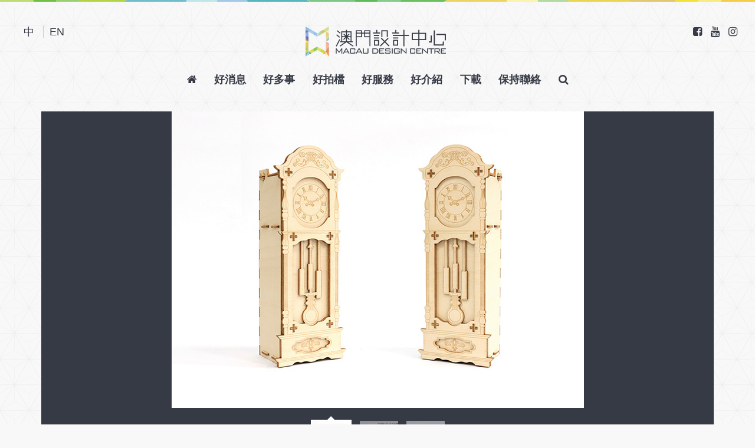

--- FILE ---
content_type: text/html; charset=UTF-8
request_url: https://dcmacau.com/jigzle-the-rubz-%E6%89%8B%E9%8C%B6%E7%9B%92%E6%9C%A8%E6%8B%BC%E5%9C%96/
body_size: 9007
content:

<!doctype html>
<html lang="zh-hant" prefix="og: http://ogp.me/ns#">
  <head>
  <meta charset="utf-8">
  <meta http-equiv="x-ua-compatible" content="ie=edge">
  <meta name="viewport" content="width=device-width, initial-scale=1">
  <title>Jigzle (The Rubz) (手錶盒木拼圖) - 澳門設計中心</title>
<link rel="alternate" hreflang="zh-hant" href="https://dcmacau.com/jigzle-the-rubz-%e6%89%8b%e9%8c%b6%e7%9b%92%e6%9c%a8%e6%8b%bc%e5%9c%96/" />
<link rel="alternate" hreflang="en" href="https://dcmacau.com/en/jigzle-the-rubz-watch-case/" />

<!-- This site is optimized with the Yoast SEO plugin v9.2.1 - https://yoast.com/wordpress/plugins/seo/ -->
<link rel="canonical" href="https://dcmacau.com/jigzle-the-rubz-%e6%89%8b%e9%8c%b6%e7%9b%92%e6%9c%a8%e6%8b%bc%e5%9c%96/" />
<meta property="og:locale" content="zh_TW" />
<meta property="og:type" content="article" />
<meta property="og:title" content="Jigzle (The Rubz) (手錶盒木拼圖) - 澳門設計中心" />
<meta property="og:description" content="TeamGreen 2012年成立於香港，是香港星光集團旗下原創立體拼圖設計品牌。TeamGreen 將天馬行 &hellip;" />
<meta property="og:url" content="https://dcmacau.com/jigzle-the-rubz-%e6%89%8b%e9%8c%b6%e7%9b%92%e6%9c%a8%e6%8b%bc%e5%9c%96/" />
<meta property="og:site_name" content="澳門設計中心" />
<meta property="article:author" content="mdcadmin" />
<meta property="article:section" content="好消息" />
<meta property="article:published_time" content="2018-10-18T03:47:36+00:00" />
<meta property="og:image" content="https://dcmacau.com/wp-content/uploads/2018/10/20180125100209762.jpg" />
<meta property="og:image:secure_url" content="https://dcmacau.com/wp-content/uploads/2018/10/20180125100209762.jpg" />
<meta property="og:image:width" content="699" />
<meta property="og:image:height" content="560" />
<meta name="twitter:card" content="summary_large_image" />
<meta name="twitter:description" content="TeamGreen 2012年成立於香港，是香港星光集團旗下原創立體拼圖設計品牌。TeamGreen 將天馬行 &hellip;" />
<meta name="twitter:title" content="Jigzle (The Rubz) (手錶盒木拼圖) - 澳門設計中心" />
<meta name="twitter:image" content="https://dcmacau.com/wp-content/uploads/2018/10/20180125100209762.jpg" />
<script type='application/ld+json'>{"@context":"https:\/\/schema.org","@type":"Organization","url":"https:\/\/dcmacau.com\/","sameAs":[],"@id":"https:\/\/dcmacau.com\/#organization","name":"\u6fb3\u9580\u8a2d\u8a08\u4e2d\u5fc3 Macau Design Centre","logo":"http:\/\/dcmacau.com\/wp-content\/uploads\/2015\/04\/Logo-Big.png"}</script>
<!-- / Yoast SEO plugin. -->

<link rel='dns-prefetch' href='//s.w.org' />
		<script type="text/javascript">
			window._wpemojiSettings = {"baseUrl":"https:\/\/s.w.org\/images\/core\/emoji\/11\/72x72\/","ext":".png","svgUrl":"https:\/\/s.w.org\/images\/core\/emoji\/11\/svg\/","svgExt":".svg","source":{"concatemoji":"https:\/\/dcmacau.com\/wp-includes\/js\/wp-emoji-release.min.js?ver=4.9.8"}};
			!function(a,b,c){function d(a,b){var c=String.fromCharCode;l.clearRect(0,0,k.width,k.height),l.fillText(c.apply(this,a),0,0);var d=k.toDataURL();l.clearRect(0,0,k.width,k.height),l.fillText(c.apply(this,b),0,0);var e=k.toDataURL();return d===e}function e(a){var b;if(!l||!l.fillText)return!1;switch(l.textBaseline="top",l.font="600 32px Arial",a){case"flag":return!(b=d([55356,56826,55356,56819],[55356,56826,8203,55356,56819]))&&(b=d([55356,57332,56128,56423,56128,56418,56128,56421,56128,56430,56128,56423,56128,56447],[55356,57332,8203,56128,56423,8203,56128,56418,8203,56128,56421,8203,56128,56430,8203,56128,56423,8203,56128,56447]),!b);case"emoji":return b=d([55358,56760,9792,65039],[55358,56760,8203,9792,65039]),!b}return!1}function f(a){var c=b.createElement("script");c.src=a,c.defer=c.type="text/javascript",b.getElementsByTagName("head")[0].appendChild(c)}var g,h,i,j,k=b.createElement("canvas"),l=k.getContext&&k.getContext("2d");for(j=Array("flag","emoji"),c.supports={everything:!0,everythingExceptFlag:!0},i=0;i<j.length;i++)c.supports[j[i]]=e(j[i]),c.supports.everything=c.supports.everything&&c.supports[j[i]],"flag"!==j[i]&&(c.supports.everythingExceptFlag=c.supports.everythingExceptFlag&&c.supports[j[i]]);c.supports.everythingExceptFlag=c.supports.everythingExceptFlag&&!c.supports.flag,c.DOMReady=!1,c.readyCallback=function(){c.DOMReady=!0},c.supports.everything||(h=function(){c.readyCallback()},b.addEventListener?(b.addEventListener("DOMContentLoaded",h,!1),a.addEventListener("load",h,!1)):(a.attachEvent("onload",h),b.attachEvent("onreadystatechange",function(){"complete"===b.readyState&&c.readyCallback()})),g=c.source||{},g.concatemoji?f(g.concatemoji):g.wpemoji&&g.twemoji&&(f(g.twemoji),f(g.wpemoji)))}(window,document,window._wpemojiSettings);
		</script>
		<style type="text/css">
img.wp-smiley,
img.emoji {
	display: inline !important;
	border: none !important;
	box-shadow: none !important;
	height: 1em !important;
	width: 1em !important;
	margin: 0 .07em !important;
	vertical-align: -0.1em !important;
	background: none !important;
	padding: 0 !important;
}
</style>
<!--[if lt IE 10]>
<link rel='stylesheet' id='mytheme-ie-css'  href='https://dcmacau.com/wp-content/themes/sage-mdc/dist/styles/ie.css' type='text/css' media='all' />
<![endif]-->
<link rel='stylesheet' id='sage/css-css'  href='https://dcmacau.com/wp-content/themes/sage-mdc/dist/styles/main.css' type='text/css' media='all' />
<script type='application/json' id="wpp-json">
{"sampling_active":0,"sampling_rate":100,"ajax_url":"https:\/\/dcmacau.com\/wp-json\/wordpress-popular-posts\/v1\/popular-posts","ID":8908,"token":"10f4e686ec","lang":0,"debug":0}
</script>
<script type='text/javascript' src='https://dcmacau.com/wp-content/plugins/wordpress-popular-posts/assets/js/wpp.min.js?ver=5.3.5'></script>
<script type='text/javascript' src='https://dcmacau.com/wp-includes/js/jquery/jquery.js?ver=1.12.4'></script>
<script type='text/javascript' src='https://dcmacau.com/wp-includes/js/jquery/jquery-migrate.min.js?ver=1.4.1'></script>
<link rel='https://api.w.org/' href='https://dcmacau.com/wp-json/' />
<link rel="EditURI" type="application/rsd+xml" title="RSD" href="https://dcmacau.com/xmlrpc.php?rsd" />
<link rel="wlwmanifest" type="application/wlwmanifest+xml" href="https://dcmacau.com/wp-includes/wlwmanifest.xml" /> 
<meta name="generator" content="WordPress 4.9.8" />
<link rel='shortlink' href='https://dcmacau.com/?p=8908' />
<link rel="alternate" type="application/json+oembed" href="https://dcmacau.com/wp-json/oembed/1.0/embed?url=https%3A%2F%2Fdcmacau.com%2Fjigzle-the-rubz-%25e6%2589%258b%25e9%258c%25b6%25e7%259b%2592%25e6%259c%25a8%25e6%258b%25bc%25e5%259c%2596%2F" />
<link rel="alternate" type="text/xml+oembed" href="https://dcmacau.com/wp-json/oembed/1.0/embed?url=https%3A%2F%2Fdcmacau.com%2Fjigzle-the-rubz-%25e6%2589%258b%25e9%258c%25b6%25e7%259b%2592%25e6%259c%25a8%25e6%258b%25bc%25e5%259c%2596%2F&#038;format=xml" />
<meta name="generator" content="WPML ver:3.9.4 stt:62,1;" />
        <style>
            @-webkit-keyframes bgslide {
                from {
                    background-position-x: 0;
                }
                to {
                    background-position-x: -200%;
                }
            }

            @keyframes bgslide {
                    from {
                        background-position-x: 0;
                    }
                    to {
                        background-position-x: -200%;
                    }
            }

            .wpp-widget-placeholder {
                margin: 0 auto;
                width: 60px;
                height: 3px;
                background: #dd3737;
                background: -webkit-gradient(linear, left top, right top, from(#dd3737), color-stop(10%, #571313), to(#dd3737));
                background: linear-gradient(90deg, #dd3737 0%, #571313 10%, #dd3737 100%);
                background-size: 200% auto;
                border-radius: 3px;
                -webkit-animation: bgslide 1s infinite linear;
                animation: bgslide 1s infinite linear;
            }
        </style>
        <link rel="apple-touch-icon" sizes="57x57" href="https://dcmacau.com/favicon/apple-touch-icon-57x57.png"><link rel="apple-touch-icon" sizes="60x60" href="https://dcmacau.com/favicon/apple-touch-icon-60x60.png"><link rel="apple-touch-icon" sizes="72x72" href="https://dcmacau.com/favicon/apple-touch-icon-72x72.png"><link rel="apple-touch-icon" sizes="76x76" href="https://dcmacau.com/favicon/apple-touch-icon-76x76.png"><link rel="apple-touch-icon" sizes="114x114" href="https://dcmacau.com/favicon/apple-touch-icon-114x114.png"><link rel="apple-touch-icon" sizes="120x120" href="https://dcmacau.com/favicon/apple-touch-icon-120x120.png"><link rel="apple-touch-icon" sizes="144x144" href="https://dcmacau.com/favicon/apple-touch-icon-144x144.png"><link rel="apple-touch-icon" sizes="152x152" href="https://dcmacau.com/favicon/apple-touch-icon-152x152.png"><link rel="apple-touch-icon" sizes="180x180" href="https://dcmacau.com/favicon/apple-touch-icon-180x180.png"><link rel="icon" type="image/png" href="https://dcmacau.com/favicon/favicon-32x32.png" sizes="32x32"><link rel="icon" type="image/png" href="https://dcmacau.com/favicon/android-chrome-192x192.png" sizes="192x192"><link rel="icon" type="image/png" href="https://dcmacau.com/favicon/favicon-96x96.png" sizes="96x96"><link rel="icon" type="image/png" href="https://dcmacau.com/favicon/favicon-16x16.png" sizes="16x16"><link rel="manifest" href="https://dcmacau.com/favicon/manifest.json"><link rel="mask-icon" href="https://dcmacau.com/favicon/safari-pinned-tab.svg" color="#363a45"><meta name="msapplication-TileColor" content="#363a45"><meta name="msapplication-TileImage" content="https://dcmacau.com/favicon/mstile-144x144.png"><meta name="theme-color" content="#363a45">  <link type="text/css" rel="stylesheet" href="//fast.fonts.net/cssapi/69901c79-eaee-40e1-9109-b6b4bc45f3c4.css"/>
</head>
  <body class="post-template-default single single-post postid-8908 single-format-standard jigzle-the-rubz-%e6%89%8b%e9%8c%b6%e7%9b%92%e6%9c%a8%e6%8b%bc%e5%9c%96">
    <!--[if IE]>
      <div class="alert alert-warning">
        You are using an <strong>outdated</strong> browser. Please <a href="http://browsehappy.com/">upgrade your browser</a> to improve your experience.      </div>
    <![endif]-->
    <header class="banner header">
  

  <div class="header-stick">
    <a class="brand header__brand" href="https://dcmacau.com/">澳門設計中心</a>
    <button type="button" class="header__toggle navbar-toggle collapsed" data-toggle="collapse" data-target=".navbar-collapse">
      <span class="sr-only">Toggle navigation</span>
      <span class="icon-bar"></span>
      <span class="icon-bar"></span>
      <span class="icon-bar"></span>
    </button>
    <div class="header__lang">
      
<div class="lang_sel_list_horizontal wpml-ls-statics-shortcode_actions wpml-ls wpml-ls-legacy-list-horizontal" id="lang_sel_list">
	<ul><li class="icl-zh-hant wpml-ls-slot-shortcode_actions wpml-ls-item wpml-ls-item-zh-hant wpml-ls-current-language wpml-ls-first-item wpml-ls-item-legacy-list-horizontal">
				<a href="https://dcmacau.com/jigzle-the-rubz-%e6%89%8b%e9%8c%b6%e7%9b%92%e6%9c%a8%e6%8b%bc%e5%9c%96/" class="wpml-ls-link"><span class="wpml-ls-native icl_lang_sel_native">中</span></a>
			</li><li class="icl-en wpml-ls-slot-shortcode_actions wpml-ls-item wpml-ls-item-en wpml-ls-last-item wpml-ls-item-legacy-list-horizontal">
				<a href="https://dcmacau.com/en/jigzle-the-rubz-watch-case/" class="wpml-ls-link"><span class="wpml-ls-native icl_lang_sel_native">En</span><span class="wpml-ls-display icl_lang_sel_translated"><span class="wpml-ls-bracket icl_lang_sel_bracket"> (</span>英語<span class="wpml-ls-bracket icl_lang_sel_bracket">)</span></span></a>
			</li></ul>
</div>    </div>
    <div class="header__social">
      <div class="header__social__icons">
        
        <ul class="header__social__icons__logos">
          <li><a target="_blank" href="https://www.facebook.com/macaudesigncentre"><i class="fa fa-facebook-square"></i></a></li>
          <li><a target="_blank" href="https://www.youtube.com/channel/UCEKqupcEsSov3PLPjb0mtXA"><i class="fa fa-youtube"></i></a></li>
          <li><a target="_blank" href="https://www.instagram.com/macaudesigncentre/"><i class="fa fa-instagram"></i></a></li>
          <li class="hide"><a href=""><i class="fa fa-weixin"></i></a></li>
        </ul>
      </div>
      <div class="header__social__search hide">
        <div class="header__social__search__box">
          <form role="search" method="get" class="search-form" action="https://dcmacau.com/">
				<label>
					<span class="screen-reader-text">搜尋：</span>
					<input type="search" class="search-field" placeholder="搜尋 &hellip;" value="" name="s" />
				</label>
				<input type="submit" class="search-submit" value="搜尋" />
			</form>        </div>
      </div>
    </div>  
        <nav class="nav-primary header__menu collapse navbar-collapse">
      <li><a href="https://dcmacau.com/"><i class="fa fa-home"></i></a></li>
      <li id="menu-item-1529" class="menu-item menu-item-type-taxonomy menu-item-object-category current-post-ancestor current-menu-parent current-post-parent menu-item-1529"><a title="好消息" href="https://dcmacau.com/category/news/">好消息</a></li>
<li id="menu-item-1528" class="menu-item menu-item-type-taxonomy menu-item-object-category menu-item-1528"><a title="好多事" href="https://dcmacau.com/category/events/">好多事</a></li>
<li id="menu-item-1658" class="menu-item menu-item-type-taxonomy menu-item-object-category menu-item-1658"><a title="好拍檔" href="https://dcmacau.com/category/studios/">好拍檔</a></li>
<li id="menu-item-1657" class="menu-item menu-item-type-post_type menu-item-object-page menu-item-1657"><a title="好服務" href="https://dcmacau.com/service/">好服務</a></li>
<li id="menu-item-1654" class="menu-item menu-item-type-post_type menu-item-object-page menu-item-1654"><a title="好介紹" href="https://dcmacau.com/about/">好介紹</a></li>
<li id="menu-item-2711" class="menu-item menu-item-type-post_type menu-item-object-page menu-item-2711"><a title="下載" href="https://dcmacau.com/download/">下載</a></li>
<li id="menu-item-1650" class="menu-item menu-item-type-post_type menu-item-object-page menu-item-1650"><a title="保持聯絡" href="https://dcmacau.com/%e4%ba%a4%e9%80%9a%e8%b3%87%e8%a8%8a/">保持聯絡</a></li>
      <li class="header__menu__search">
        <a class="hidden-xs" href="#collapsesearch" data-toggle="collapse"><i class="fa fa-search"></i></a>
        <div class="collapse hidden-xs" id="collapsesearch"><form role="search" method="get" class="search-form" action="https://dcmacau.com/">
				<label>
					<span class="screen-reader-text">搜尋：</span>
					<input type="search" class="search-field" placeholder="搜尋 &hellip;" value="" name="s" />
				</label>
				<input type="submit" class="search-submit" value="搜尋" />
			</form></div>
        <div class="visible-xs-block"><form role="search" method="get" class="search-form" action="https://dcmacau.com/">
				<label>
					<span class="screen-reader-text">搜尋：</span>
					<input type="search" class="search-field" placeholder="搜尋 &hellip;" value="" name="s" />
				</label>
				<input type="submit" class="search-submit" value="搜尋" />
			</form></div>
      </li>

    </nav>
  </div>
</header>
                        <div class="wrap container" role="document">
                <div class="content">
        <main class="main">
          
  
      <article class="post-8908 post type-post status-publish format-standard has-post-thumbnail hentry category-news">

              <!-- Thumbnail carousel -->
        <div id="post-carousel" class="post__carousel carousel slide" >
          <!-- Outer wrapper for carousel -->
          <div class="post__carousel__outer">
            <!-- Wrapper for carousel -->
            <div class="post__carousel__outer__inner carousel-inner" role="listbox">
              <!-- slide items-->
                                                                                  <div class="post__carousel__outer__inner__item item active">
                    <img src="https://dcmacau.com/wp-content/uploads/2018/10/20180125100217255.jpg" alt="" />
                  </div>
                                                                      <div class="post__carousel__outer__inner__item item">
                    <img src="https://dcmacau.com/wp-content/uploads/2018/10/20180125100209762.jpg" alt="" />
                  </div>
                                                                      <div class="post__carousel__outer__inner__item item">
                    <img src="https://dcmacau.com/wp-content/uploads/2018/10/20180125100538089_1000.jpg" alt="" />
                  </div>
                                                
              <!-- //slide items-->
            </div>
            <!-- //Wrapper for carousel -->

          </div>
          <!-- // Outer wrapper for carousel -->
          <!-- Indicators -->
            <ol class="post__carousel__outer__indicator carousel-indicators">
                                                                                  <li data-target="#post-carousel" data-slide-to="0" class="active">
                    <img src="https://dcmacau.com/wp-content/uploads/2018/10/20180125100217255-150x150.jpg" alt="" />
                  </li>
                                                                      <li data-target="#post-carousel" data-slide-to="1" class="">
                    <img src="https://dcmacau.com/wp-content/uploads/2018/10/20180125100209762-150x150.jpg" alt="" />
                  </li>
                                                                      <li data-target="#post-carousel" data-slide-to="2" class="">
                    <img src="https://dcmacau.com/wp-content/uploads/2018/10/20180125100538089_1000-150x150.jpg" alt="" />
                  </li>
                                                
            </ol>
          <!-- //Indicators -->
        </div>
        <!-- // Thumbnail carousel -->
            <!-- Content -->
      <div class="post__content">
        <div class="post__content__aside">
                      <div class="post__content__aside__thumb">
              <img width="699" height="560" src="https://dcmacau.com/wp-content/uploads/2018/10/20180125100209762.jpg" class="attachment-large size-large wp-post-image" alt="" srcset="https://dcmacau.com/wp-content/uploads/2018/10/20180125100209762.jpg 699w, https://dcmacau.com/wp-content/uploads/2018/10/20180125100209762-300x240.jpg 300w" sizes="(max-width: 699px) 100vw, 699px" />            </div>
                    <div class="post__content__aside__social">
            <ul class="list-inline share">
  <li class="share--facebook">
    <div id="fb-root"></div>
    <script>(function(d, s, id) {
      var js, fjs = d.getElementsByTagName(s)[0];
      if (d.getElementById(id)) return;
      js = d.createElement(s); js.id = id;
      js.src = "//connect.facebook.net/en_US/sdk.js#xfbml=1&version=v2.8&appId=201591256534387";
      fjs.parentNode.insertBefore(js, fjs);
    }(document, 'script', 'facebook-jssdk'));</script>
    <div class="fb-like" data-href="https://dcmacau.com/jigzle-the-rubz-%e6%89%8b%e9%8c%b6%e7%9b%92%e6%9c%a8%e6%8b%bc%e5%9c%96/" data-layout="button_count" data-action="like" data-show-faces="true" data-share="true"></div>
  </li>
  <li class="share--twitter">
    <a href="https://twitter.com/share" class="twitter-share-button">Tweet</a>
    <script>!function(d,s,id){var js,fjs=d.getElementsByTagName(s)[0],p=/^http:/.test(d.location)?'http':'https';if(!d.getElementById(id)){js=d.createElement(s);js.id=id;js.src=p+'://platform.twitter.com/widgets.js';fjs.parentNode.insertBefore(js,fjs);}}(document, 'script', 'twitter-wjs');</script>
  </li>
  <li class="share--wechat">
    <a class="share--wechat__btn" tabindex="0" role="button" data-trigger="hover" data-html="true" data-container="body" data-toggle="popover" data-placement="bottom" title="" data-content="<img src='https://chart.googleapis.com/chart?chs=150x150&amp;cht=qr&amp;chl=https://dcmacau.com/?p=8908&amp;choe=UTF-8' alt='QR Code' width='200' height='200'><div>打開微信，點擊發現，掃描QR Code，即可將網頁分享到我的朋友圈。</div>" data-original-title="分享到微信朋友圈"><i class="fa fa-weixin"></i> 微信</a>
    <img class="hidden" src="https://chart.googleapis.com/chart?chs=150x150&amp;cht=qr&amp;chl=https://dcmacau.com/?p=8908&amp;choe=UTF-8" alt="QR code">
  </li>
  <li class="share--whatsapp visible-xs-inline-block">
        <a class="share--whatsapp__btn" href="whatsapp://send?text=Macau Design Center - Jigzle (The Rubz) (手錶盒木拼圖)https://dcmacau.com/?p=8908" data-action="share/whatsapp/share"><i class="fa fa-whatsapp"></i> Whatsapp</a>
  </li>
  <li class="share--tripadvisor">
    <div id="TA_socialButtonReviews488" class="TA_socialButtonReviews">
    <ul id="zVmvm4Y" class="TA_links HdA40Y3H">
    <li id="7QgTegaWOU" class="DMKRXO9">
      <a target="_blank" href="https://www.tripadvisor.com/Attraction_Review-g664891-d7810733-Reviews-Macau_Design_Center-Macau.html"><img src="https://www.tripadvisor.com/img/cdsi/img2/branding/socialWidget/20x28_green-21692-2.png"/></a>
    </li>
    </ul>
    </div>
    <script src="https://www.jscache.com/wejs?wtype=socialButtonReviews&amp;uniq=488&amp;locationId=7810733&amp;color=green&amp;size=rect&amp;lang=en_US&amp;display_version=2"></script>
  </li>
</ul>          </div>
        </div>

        <div class="post__content__text">
          <div class="post__content__text__meta">
            <span><i class="fa fa-clock-o"></i> <time class="updated" datetime="2018-10-18T03:47:36+00:00">2018-10-18</time></span>
<span><i class="fa fa-folder-open"></i> 
	<a href="https://dcmacau.com/category/news/" rel="category tag">好消息</a></span>          </div>
          <div class="post__content__text__tags">
                      </div>
          <h1 class="post__content__text__title">
            Jigzle (The Rubz) (手錶盒木拼圖)          </h1>


          <div class="post__content__text__content">
           <p>TeamGreen 2012年成立於香港，是香港星光集團旗下原創立體拼圖設計品牌。TeamGreen 將天馬行空的創意與現代激光切割技術結合，為品質生活家打造一系列人人都可拼出的居家擺設藝術品。</p>
          </div>

          <footer>
                      </footer>

                    
        </div>
      </div>
      <!-- // Content -->
    </article>

    <!--other-->
    <div class="other">
      <div class="other__row row">
        <div class="other__row__column other__row__column--left">
          <h4 class="other__row__column__heading">前一則</h4>
                      <a href="https://dcmacau.com/jigzle-the-rubz-3d%e5%8b%95%e7%89%a9%e6%8b%bc%e5%9c%96/">
              <p>Jigzle (The Rubz) (3d動物拼圖)</p>
              <img width="150" height="150" src="https://dcmacau.com/wp-content/uploads/2018/10/20170911181037656_1000-150x150.jpg" class="attachment-thumbnail size-thumbnail wp-post-image" alt="" srcset="https://dcmacau.com/wp-content/uploads/2018/10/20170911181037656_1000-150x150.jpg 150w, https://dcmacau.com/wp-content/uploads/2018/10/20170911181037656_1000-300x300.jpg 300w, https://dcmacau.com/wp-content/uploads/2018/10/20170911181037656_1000-768x768.jpg 768w, https://dcmacau.com/wp-content/uploads/2018/10/20170911181037656_1000.jpg 1000w" sizes="(max-width: 150px) 100vw, 150px" />            </a>
                  </div>
        <div class="other__row__column other__row__column--middle">
          <h4 class="other__row__column__heading">熱門消息</h4>
          


<ul class="list-unstyled">
<li class="hot__article"><a href="https://dcmacau.com/todot-design-ultratime-002-42mm-%e7%94%b7%e8%a3%9d/">Todot Design ( ULTRATIME 002 42mm 男裝 )</a></li>
<li class="hot__article"><a href="https://dcmacau.com/teijo-%e7%a7%bb%e5%8b%95%e9%9b%bb%e6%ba%90/">Teijo (移動電源)</a></li>
<li class="hot__article"><a href="https://dcmacau.com/%e6%be%b3%e9%96%80%e5%b9%b3%e5%8f%b0%e8%a8%aa%e5%95%8f%e6%be%b3%e9%96%80%e8%a8%ad%e8%a8%88%e4%b8%ad%e5%bf%83%e5%9f%b7%e8%a1%8c%e9%95%b7%e9%a6%ae%e6%96%87%e5%81%89%e5%85%88%e7%94%9f/">澳門平台訪問澳門設計中心執行長馮文偉先生</a></li>
<li class="hot__article"><a href="https://dcmacau.com/todot-design-ultratime-%e7%9c%9f%e7%9a%ae%e9%8c%b6%e5%b8%b6/">Todot Design (ULTRATIME 真皮錶帶)</a></li>
<li class="hot__article"><a href="https://dcmacau.com/8%e6%9c%8815%e6%97%a5%e6%be%b3%e9%96%80%e9%9b%bb%e5%8f%b0%e6%96%b0%e8%81%9e%e5%a0%b1%e5%b0%8e/">8月15日澳門電台新聞報導</a></li>

</ul>
        </div>
        <div class="other__row__column other__row__column--right">
          <h4 class="other__row__column__heading">下一則</h4>
                      <a href="https://dcmacau.com/wonderland-handicraft-%e6%8a%bc%e8%8a%b1%e9%a0%85%e9%8f%88%e6%89%8b%e9%90%b2/">
              <p>Wonderland Handicraft (押花項鏈&手鐲)</p>
              <img width="150" height="150" src="https://dcmacau.com/wp-content/uploads/2018/10/15032156_1128028757309649_4988299479465940066_n-150x150.jpg" class="attachment-thumbnail size-thumbnail wp-post-image" alt="" srcset="https://dcmacau.com/wp-content/uploads/2018/10/15032156_1128028757309649_4988299479465940066_n-150x150.jpg 150w, https://dcmacau.com/wp-content/uploads/2018/10/15032156_1128028757309649_4988299479465940066_n-300x300.jpg 300w, https://dcmacau.com/wp-content/uploads/2018/10/15032156_1128028757309649_4988299479465940066_n-768x768.jpg 768w, https://dcmacau.com/wp-content/uploads/2018/10/15032156_1128028757309649_4988299479465940066_n.jpg 960w" sizes="(max-width: 150px) 100vw, 150px" />            </a>
                  </div>
      </div>
    </div>  
    <!--// other-->
  
        </main><!-- /.main -->
              </div><!-- /.content -->
    </div><!-- /.wrap -->
    <footer class="content-info footer">
	<div class="footer__support">
		<div class="container">
			<div class="footer__support__tripadvisor">
				<!-- <h3 class="footer__heading">Tripadvisor</h3> -->
								<!-- chi -->
				<div id="TA_rated260" class="TA_rated">
				<ul id="uGpB3O" class="TA_links xPfxIX">
				<li id="UPuvMR0x2NF9" class="E7yXPuToS">
				<a target="_blank" href="https://www.tripadvisor.com.hk/"><img src="https://www.tripadvisor.com.hk/img/cdsi/img2/badges/ollie-11424-2.gif" alt="TripAdvisor"/></a>
				</li>
				</ul>
				</div>
				<script src="https://www.jscache.com/wejs?wtype=rated&amp;uniq=260&amp;locationId=7810733&amp;lang=zh_HK&amp;display_version=2"></script>
							</div>
			<div class="footer__support__contact">
				<h3 class="footer__heading">保持聯絡</h3>
				<ul>
					<li>+853 28520335</li>
					<li><a href="/cdn-cgi/l/email-protection" class="__cf_email__" data-cfemail="20494e464f6044434d414341550e434f4d">[email&#160;protected]</a></li>
					<li>澳門製造廠巷5號</li>
					<li>開放時間 11:00am - 7:00pm</li>
					<li>星期一休息</li>
				</ul>
			</div>
			<div class="footer__support__subscribe">
				<h3 class="footer__heading">登記訂閱</h3>
				<p class="footer__desc">立即登記訂閱，接收最新情報！</p>
				<!-- 1848 / 2286 -->
				<script data-cfasync="false" src="/cdn-cgi/scripts/5c5dd728/cloudflare-static/email-decode.min.js"></script><script>(function() {
	window.mc4wp = window.mc4wp || {
		listeners: [],
		forms: {
			on: function(evt, cb) {
				window.mc4wp.listeners.push(
					{
						event   : evt,
						callback: cb
					}
				);
			}
		}
	}
})();
</script><!-- Mailchimp for WordPress v4.8.6 - https://wordpress.org/plugins/mailchimp-for-wp/ --><form id="mc4wp-form-1" class="mc4wp-form mc4wp-form-2286" method="post" data-id="2286" data-name="Website Subscription" ><div class="mc4wp-form-fields">	<label class="sr-only">電子郵件地址: </label>
	<input class="footer__support__subscribe__input" type="email" name="EMAIL" placeholder="您的電子郵件地址" required />
	<input class="footer__support__subscribe__btn" type="submit" value="確定" /></div><label style="display: none !important;">Leave this field empty if you're human: <input type="text" name="_mc4wp_honeypot" value="" tabindex="-1" autocomplete="off" /></label><input type="hidden" name="_mc4wp_timestamp" value="1768348998" /><input type="hidden" name="_mc4wp_form_id" value="2286" /><input type="hidden" name="_mc4wp_form_element_id" value="mc4wp-form-1" /><div class="mc4wp-response"></div></form><!-- / Mailchimp for WordPress Plugin -->			</div>
		</div>
	</div>

	<div class="footer__menu">
		<div class="container">
			<ul class="list-inline">
				<li class="menu-item menu-item-type-taxonomy menu-item-object-category current-post-ancestor current-menu-parent current-post-parent menu-item-1529"><a title="好消息" href="https://dcmacau.com/category/news/">好消息</a></li>
<li class="menu-item menu-item-type-taxonomy menu-item-object-category menu-item-1528"><a title="好多事" href="https://dcmacau.com/category/events/">好多事</a></li>
<li class="menu-item menu-item-type-taxonomy menu-item-object-category menu-item-1658"><a title="好拍檔" href="https://dcmacau.com/category/studios/">好拍檔</a></li>
<li class="menu-item menu-item-type-post_type menu-item-object-page menu-item-1657"><a title="好服務" href="https://dcmacau.com/service/">好服務</a></li>
<li class="menu-item menu-item-type-post_type menu-item-object-page menu-item-1654"><a title="好介紹" href="https://dcmacau.com/about/">好介紹</a></li>
<li class="menu-item menu-item-type-post_type menu-item-object-page menu-item-2711"><a title="下載" href="https://dcmacau.com/download/">下載</a></li>
<li class="menu-item menu-item-type-post_type menu-item-object-page menu-item-1650"><a title="保持聯絡" href="https://dcmacau.com/%e4%ba%a4%e9%80%9a%e8%b3%87%e8%a8%8a/">保持聯絡</a></li>
				<li><a href="https://dcmacau.com/vacancy/">職位空缺</a></li>
								
			</ul>
			<p class="footer__menu__copyright">&copy; 2026 澳門設計中心</p>
		</div>
	</div>
</footer>
<script>(function() {function maybePrefixUrlField() {
	if (this.value.trim() !== '' && this.value.indexOf('http') !== 0) {
		this.value = "http://" + this.value;
	}
}

var urlFields = document.querySelectorAll('.mc4wp-form input[type="url"]');
if (urlFields) {
	for (var j=0; j < urlFields.length; j++) {
		urlFields[j].addEventListener('blur', maybePrefixUrlField);
	}
}
})();</script><script type='text/javascript' src='https://dcmacau.com/wp-content/themes/sage-mdc/dist/scripts/main.js'></script>
<script type='text/javascript' src='https://dcmacau.com/wp-includes/js/wp-embed.min.js?ver=4.9.8'></script>
<script type='text/javascript' defer src='https://dcmacau.com/wp-content/plugins/mailchimp-for-wp/assets/js/forms.js?ver=4.8.6'></script>

    <script>
      (function(i,s,o,g,r,a,m){i['GoogleAnalyticsObject']=r;i[r]=i[r]||function(){
      (i[r].q=i[r].q||[]).push(arguments)},i[r].l=1*new Date();a=s.createElement(o),
      m=s.getElementsByTagName(o)[0];a.async=1;a.src=g;m.parentNode.insertBefore(a,m)
      })(window,document,'script','https://www.google-analytics.com/analytics.js','ga');

      ga('create', 'UA-29714525-20', 'auto');
      ga('send', 'pageview');

    </script>
  <script defer src="https://static.cloudflareinsights.com/beacon.min.js/vcd15cbe7772f49c399c6a5babf22c1241717689176015" integrity="sha512-ZpsOmlRQV6y907TI0dKBHq9Md29nnaEIPlkf84rnaERnq6zvWvPUqr2ft8M1aS28oN72PdrCzSjY4U6VaAw1EQ==" data-cf-beacon='{"version":"2024.11.0","token":"1069379e5a4e44b38292b01c1b27e3d3","r":1,"server_timing":{"name":{"cfCacheStatus":true,"cfEdge":true,"cfExtPri":true,"cfL4":true,"cfOrigin":true,"cfSpeedBrain":true},"location_startswith":null}}' crossorigin="anonymous"></script>
</body>
</html>


--- FILE ---
content_type: text/css; charset=utf-8
request_url: https://fast.fonts.net/cssapi/69901c79-eaee-40e1-9109-b6b4bc45f3c4.css
body_size: 141
content:
@import url(/t/1.css?apiType=css&projectid=69901c79-eaee-40e1-9109-b6b4bc45f3c4);
@media all and (min-width: 0px) {
}


--- FILE ---
content_type: text/plain
request_url: https://www.google-analytics.com/j/collect?v=1&_v=j102&a=1256019107&t=pageview&_s=1&dl=https%3A%2F%2Fdcmacau.com%2Fjigzle-the-rubz-%25E6%2589%258B%25E9%258C%25B6%25E7%259B%2592%25E6%259C%25A8%25E6%258B%25BC%25E5%259C%2596%2F&ul=en-us%40posix&dt=Jigzle%20(The%20Rubz)%20(%E6%89%8B%E9%8C%B6%E7%9B%92%E6%9C%A8%E6%8B%BC%E5%9C%96)%20-%20%E6%BE%B3%E9%96%80%E8%A8%AD%E8%A8%88%E4%B8%AD%E5%BF%83&sr=1280x720&vp=1280x720&_u=IEBAAEABAAAAACAAI~&jid=1148170135&gjid=1326386307&cid=1443294484.1768349001&tid=UA-29714525-20&_gid=1292727007.1768349001&_r=1&_slc=1&z=1598578186
body_size: -449
content:
2,cG-KQ9TL1VEE2

--- FILE ---
content_type: application/x-javascript;charset=UTF-8
request_url: https://www.tripadvisor.com/wejs?wtype=rated&uniq=260&locationId=7810733&lang=zh_HK&display_version=2
body_size: 180
content:
(function(t,r,i,p){i=t.createElement(r);i.src="https://www.tripadvisor.com.hk/WidgetEmbed-rated?lang=zh_HK&locationId=7810733&display_version=2&uniq=260";i.async=true;p=t.getElementsByTagName(r)[0];p.parentNode.insertBefore(i,p)})(document,"script");


--- FILE ---
content_type: application/x-javascript;charset=UTF-8
request_url: https://www.tripadvisor.com/wejs?wtype=socialButtonReviews&uniq=488&locationId=7810733&color=green&size=rect&lang=en_US&display_version=2
body_size: 192
content:
(function(t,r,i,p){i=t.createElement(r);i.src="https://www.tripadvisor.com/WidgetEmbed-socialButtonReviews?color=green&size=rect&locationId=7810733&display_version=2&uniq=488&lang=en_US";i.async=true;p=t.getElementsByTagName(r)[0];p.parentNode.insertBefore(i,p)})(document,"script");
